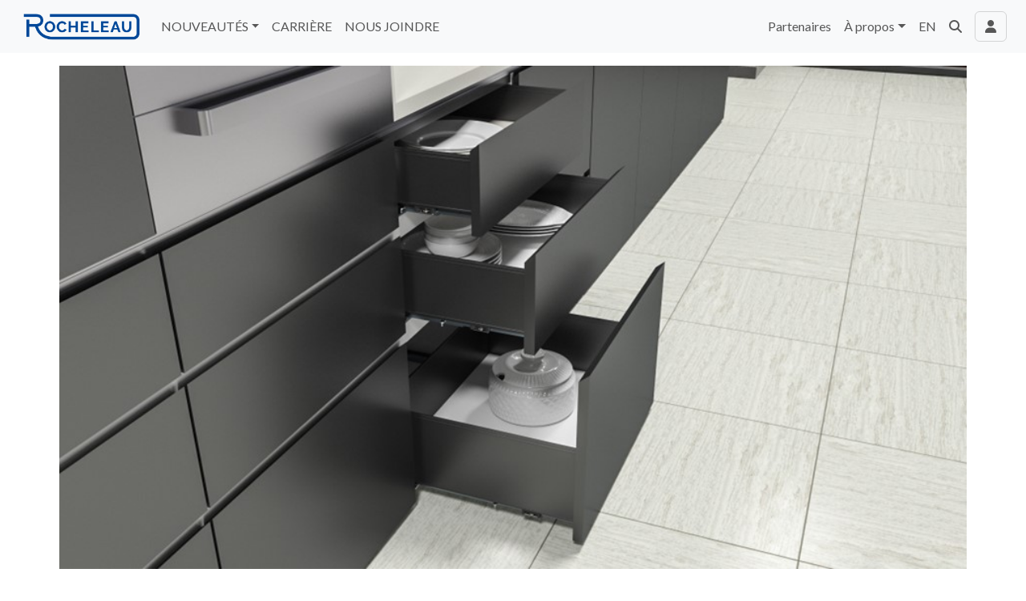

--- FILE ---
content_type: text/html; charset=utf-8
request_url: https://www.rocheleau.ca/fr/Page/Linea
body_size: 10144
content:


<!DOCTYPE html>
<html lang="fr-CA">

<head>
    <meta charset="utf-8" />
<meta name="viewport" content="width=device-width, initial-scale=1.0">
<meta http-equiv="X-UA-Compatible" content="IE=Edge" />

<meta property="og:locale" content="fr_FR" />
<meta property="og:type" content="article" />
<meta property="og:title" content="Les tiroirs Linea" />
<meta property="og:description" content="Le système de tiroirs à parois ultra-minces Linea de Rocheleau est le summum du design minimaliste et d’économie d’espace de rangement. Avec une épaisseur des côtés de seulement 1.2 mm, c’est le tiroir le plus mince offert sur le marché actuellement. Offert en 3 différentes hauteurs, il vient également en 2 couleurs, le blanc mat et l’anthracite, qui s’agencent parfaitement avec n’importe quel style de cuisine, salle de bain ou autre pièce." />
<meta property="og:url" content="https://www.rocheleau.ca/fr/Page/Linea" />
<meta property="og:site_name" content="Rocheleau" />
<meta property="og:image" content="https://www.rocheleau.ca/Public/img/uploaded/Linea_header.jpg" />

        <title>Les tiroirs Linea - Paul Rocheleau Inc.</title>


<link href="https://cdn.jsdelivr.net/gh/orestbida/cookieconsent@3.1.0/dist/cookieconsent.css" rel="stylesheet"/>

<link href="/Content/styles?v=a9C6w51nRDoeD2dXqprz_h8LWJZHIAaDfODNBApuiFE1" rel="stylesheet"/>


<link rel="preconnect" href="https://fonts.googleapis.com">
<link rel="preconnect" href="https://fonts.gstatic.com" crossorigin>
<link href="https://fonts.googleapis.com/css2?family=Lato:ital,wght@0,300;0,400;0,700;1,300;1,400;1,700&family=Montserrat:ital,wght@0,300;0,400;0,500;0,600;0,700;1,300;1,400;1,500;1,600;1,700&display=swap" rel="stylesheet">
<link rel="shortcut icon" type="image/x-icon" href="/favicon.ico" />

    <!-- Google Analytics -->
    <script type="text/plain" data-category="analytics">
        (function(i, s, o, g, r, a, m)
        {
            i['GoogleAnalyticsObject'] = r; i[r] = i[r] || function()
            {
                (i[r].q = i[r].q || []).push(arguments)
            }, i[r].l = 1 * new Date(); a = s.createElement(o),
            m = s.getElementsByTagName(o)[0]; a.async = 1; a.src = g; m.parentNode.insertBefore(a, m)
        })(window, document, 'script', '//www.google-analytics.com/analytics.js', 'ga');

        ga('create', 'UA-68268908-1', 'auto');
        ga('send', 'pageview');

    </script>
    <!-- End Google Analytics -->



    
    <link href="/Content/styles/Pages?v=sR8Z-n4krMcRXBLYlQFySYLxjMF4ZqFGwsVoFBAaXIs1" rel="stylesheet"/>

    <link href="/Content/css/base/tempus-dominus.min.css" rel="stylesheet"/>



    <script id="mcjs">!function(c,h,i,m,p){m=c.createElement(h),p=c.getElementsByTagName(h)[0],m.async=1,m.src=i,p.parentNode.insertBefore(m,p)}(document,"script","https://chimpstatic.com/mcjs-connected/js/users/6b09cae3580a98becff8eb258/8839b4d67417bae0d925dad8f.js");</script>
<!--Start of Tawk.to Script-->
<script type="text/javascript">
var Tawk_API=Tawk_API||{}, Tawk_LoadStart=new Date();
(function(){
var s1=document.createElement("script"),s0=document.getElementsByTagName("script")[0];
s1.async=true;
s1.src='https://embed.tawk.to/65c4cf420ff6374032cac2cb/1hm4cj7es';
s1.charset='UTF-8';
s1.setAttribute('crossorigin','*');
s0.parentNode.insertBefore(s1,s0);
})();
</script>
<!--End of Tawk.to Script-->
<!-- Google Tag Manager -->
<script>(function(w,d,s,l,i){w[l]=w[l]||[];w[l].push({'gtm.start':
new Date().getTime(),event:'gtm.js'});var f=d.getElementsByTagName(s)[0],
j=d.createElement(s),dl=l!='dataLayer'?'&l='+l:'';j.async=true;j.src=
'https://www.googletagmanager.com/gtm.js?id='+i+dl;f.parentNode.insertBefore(j,f);
})(window,document,'script','dataLayer','GTM-WP5PLGX');</script>
<!-- End Google Tag Manager -->

    
</head>
<body class="">
    
    <!--[if lt IE 9]>
        <div class="container-fluid text-danger text-center bg-danger">
            <p class="browsehappy">Il semble que vous utilisez une <strong>version obsolète d 'Internet Explorer</strong>. Cela peut causer des problèmes avec certaines fonctionnalités du site. Si possible, nous vous conseillons de <a href="http://browsehappy.com/">mettre à jour votre navigateur</a> pour améliorer votre expérience de navigation.</p>
        </div>
    <![endif]-->







<header id="page_header">
    <nav class="navbar navbar-expand-lg bg-light">
        <div class="container-fluid flex-nowrap">
            <button class="navbar-toggler me-3" type="button" data-bs-toggle="offcanvas" data-bs-target="#navbarOffcanvasFullMenu" aria-controls="navbarOffcanvasFullMenu">
                <span class="navbar-toggler-icon"></span>
            </button>
            <a class="navbar-brand flex-shrink-0 me-auto d-inline-block" href="/fr"><img class="d-block mw-100" alt="Accueil" src="/Content/img/layout/rocheleau-logo.png" style="max-height:40px;" /></a>
            <div class="offcanvas offcanvas-start offcanvas-in-header ms-lg-3" tabindex="-1" id="navbarOffcanvasFullMenu">
                    <div class="offcanvas-header px-4">
        <h5 class="offcanvas-title">
            <img src="/Content/img/layout/rocheleau-logo.png" class="mw-100" style="max-height:40px;" alt="" />
        </h5>
        <button type="button" class="btn-close" data-bs-dismiss="offcanvas" aria-label="Close"></button>
    </div>

                <div class="offcanvas-body p-4 pt-0 p-lg-0">
                                            <hr class="d-lg-none">
                        <ul class="navbar-nav">
                                            <li class="nav-item dropdown " >
                    <a class="nav-link dropdown-toggle" href="#" role="button" data-bs-toggle="dropdown" data-bs-auto-close="outside" aria-expanded="false">NOUVEAUT&#201;S</a>
                    <ul class="dropdown-menu ">
    <li class="" >
        <a class="dropdown-item" href="/fr/Page/Hettich"  target=_self>Hettich par Rocheleau</a>
    </li>
    <li class="" >
        <a class="dropdown-item" href="/fr/Page/LOOP"  target=_self>LOOP</a>
    </li>
    <li class="" >
        <a class="dropdown-item" href="/fr/Page/PoubelleKombi2"  target=_self>Poubelle Kombi 2.0</a>
    </li>
    <li class="" >
        <a class="dropdown-item" href="/fr/Page/garderobe"  target=_self>Am&#233;nagement de garde-robe BV2.0</a>
    </li>
    <li class="" >
        <a class="dropdown-item" href="/fr/Page/DiviseurSignature"  target=_self>Diviseur Signature</a>
    </li>
    <li class="" >
        <a class="dropdown-item" href="/fr/Page/EclairageDEL"  target=_self>&#201;clairage au DEL</a>
    </li>

                    </ul>
                </li>
    <li class="nav-item " >
        <a class="nav-link" href="/fr/Page/VraimentVrai"  target=_self>CARRI&#200;RE</a>
    </li>
    <li class="nav-item " >
        <a class="nav-link" href="/fr/Page/Contact"  target=_self>NOUS JOINDRE</a>
    </li>

                        </ul>
                                            <hr class="d-lg-none">
                        <ul class="navbar-nav ms-lg-auto">
                                <li class="nav-item " >
        <a class="nav-link" href="/fr/Page/partenaires"  target=_self>Partenaires</a>
    </li>
                <li class="nav-item dropdown " >
                    <a class="nav-link dropdown-toggle" href="#" role="button" data-bs-toggle="dropdown" data-bs-auto-close="outside" aria-expanded="false">&#192; propos</a>
                    <ul class="dropdown-menu dropdown-menu-end">
    <li class="" >
        <a class="dropdown-item" href="/fr/Page/entreprise"  target=_self>Qui sommes-nous?</a>
    </li>
    <li class="" >
        <a class="dropdown-item" href="/fr/Page/mission"  target=_self>Mission, vision et valeurs</a>
    </li>
    <li class="" >
        <a class="dropdown-item" href="/fr/Page/Termes et conditions de ventes"  target=_self>Termes et conditions de ventes</a>
    </li>
    <li class="" >
        <a class="dropdown-item" href="/fr/Page/Garantie et responsabilit&#233;"  target=_self>Garantie et Responsabilit&#233;</a>
    </li>

                    </ul>
                </li>
    <li class="nav-item " >
        <a class="nav-link" href="/fr/Base/ChangeLanguage"  target=_self>EN</a>
    </li>

                        </ul>
                </div>
            </div>
            <ul class="navbar-nav flex-row align-items-center menu-icons ms-2 ms-lg-0">
                    <li class="nav-item dropdown">
                        <a class="nav-link dropdown-toggle search" href="#" role="button" data-bs-toggle="dropdown" data-bs-auto-close="outside" aria-expanded="false">
                            <i class="fas fa-search"></i>
                        </a>
                        <div class="dropdown-menu py-0 search">
							<div class="p-3">
								<div class="searchbox">
<form action="/fr/Catalog/Search" method="get">        <div class="input-group mw-100">
<select class="form-select" id="cat" name="cat"><option value="">Tout le site</option>
<option value="V$fn79u¿k©">Mat&#233;riaux</option>
<option value="V$fn79u½¤5">Produits du quotidien</option>
<option value="V$fn79u´u¼">Quincaillerie d&#233;corative</option>
<option value="V$fn79u¯5£">Quincaillerie fonctionnelle</option>
</select>            <input type="text" class="searchbox-input form-control" name="q" placeholder="Je recherche..." />
            <button class="btn btn-secondary">
                <i class="fas fa-search"></i>
                <span class="visually-hidden">Rechercher</span>
            </button>
        </div>
</form></div>
							</div>
                        </div>
                    </li>
                                <li class="nav-item">
                    <button class="navbar-toggler d-lg-inline-block ms-2" type="button" data-bs-toggle="offcanvas" data-bs-target="#navbarOffcanvasRightMenu" aria-controls="navbarOffcanvasRightMenu">
                        <span class="fas fa-user"></span>
                    </button>
                </li>
            </ul>
        </div>
    </nav>
</header>

<nav class="navbar bg-light p-0">
    <div class="container-fluid">
        <div class="offcanvas offcanvas-end offcanvas-in-header" tabindex="-1" id="navbarOffcanvasRightMenu">
            <div class="offcanvas-header px-4">
                <h5 class="offcanvas-title" style="color:var(--bs-navbar-color);">
                    <span class="fas fa-user me-3"></span>Connexion
                </h5>
                <button type="button" class="btn-close" data-bs-dismiss="offcanvas" aria-label="Close"></button>
            </div>
            <div class="offcanvas-body p-4 pt-0">
                <hr>
<form action="/fr/Account/Login?ReturnUrl=%2Ffr%2FPage%2FLinea" class="header-login-form mt-3" method="post"><input name="__RequestVerificationToken" type="hidden" value="juAxclAv4Idi7-CKmDinImvI_nF7YKqjIyyqN7kxdZR0ivvwuM8ir6HqIhmGoG-RPL5SZBW5vFMCgG0ZUCvnpM9fx_n0Fu7oKPIT0w-kSX01" />        <div class="mb-3">
            <label class="form-label" for="LoginEmail">
                Courriel
            </label>
            <input id="LoginEmail" type="text" name="Email" class="form-control" />
        </div>
        <div class="mb-3">
            <label class="form-label" for="LoginPassword">Mot de passe</label>
            <input id="LoginPassword" type="password" name="Password" class="form-control" />
            <i toggle="#LoginPassword" class="fas fa-eye field-icon toggle-password"></i>
        </div>
        <div class="mb-3">
            <a href="/fr/Account/ForgotPassword">Mot de passe oubli&#233; ?</a>
        </div>
        <div class="mb-3">
            <div class="form-check">
                <input name="RememberMe" type="checkbox" value="true" class="form-check-input" id="LoginPopupRememberMe">
                <input name="RememberMe" type="hidden" value="false">
                <label class="form-check-label" for="LoginPopupRememberMe">
                    M&#233;moriser mes identifiants
                </label>
            </div>
        </div>
        <button id="submitMenuLogin" class="btn btn-primary w-100" >
            Connexion
        </button>
</form>
            </div>
        </div>
    </div>
</nav>











    <div id="FullBody">


        <div class="">
            



    <div class="page-components">
        <div class="container-xxl"><div class="row">
            <div class="component component-htmlcontent col-lg-12">
                
<div class="webpage-content">
<div class="container" style="padding: 0.5em;">
<div class="row"><img src="/Public/img/uploaded/Linea_header.jpg" alt="Linea Drawer" width="100%" style="padding: 0.5em;" />
<div class="col" style="justify-content: center;">
<p></p>
</div>
</div>
<div class="row" style="justify-content: center;">
<div class="col"><img style="float: left; padding-right: 0.5em;" src="/Public/img/uploaded/Linea_topView.jpg" alt="linea top view" width="22%" caption="false" /> <img style="float: right; padding-left: 0.5em;" src="/Public/img/uploaded/Linea_SideView.jpg" alt="Linea side view" width="22%" caption="false" />
<p style="text-align: left;">Le syst&egrave;me de tiroirs &agrave; parois ultra-minces Linea de Rocheleau est le summum du design minimaliste et d&rsquo;&eacute;conomie d&rsquo;espace de rangement. Avec une &eacute;paisseur des c&ocirc;t&eacute;s de seulement 1.2 mm, c&rsquo;est le tiroir le plus mince offert sur le march&eacute; actuellement. Offert en 3 diff&eacute;rentes hauteurs, il vient &eacute;galement en 2 couleurs, le blanc mat et l&rsquo;anthracite, qui s&rsquo;agencent parfaitement avec n&rsquo;importe quel style de cuisine, salle de bain ou autre pi&egrave;ce.</p>
<p>Le tiroir Linea se combine avec les coulisses S32 &agrave; amortisseurs int&eacute;gr&eacute;s ou ouverture par pression de Rocheleau pour en faire un tiroir de qualit&eacute; alliant robustesse et douceur de mouvement. Ses r&eacute;glages en 3 dimensions assurent quant &agrave; eux un positionnement pr&eacute;cis des fa&ccedil;ades. L&rsquo;ajout du profil&eacute; arri&egrave;re d'aluminium (optionnel) lui conf&egrave;rera un look encore plus uni et &eacute;l&eacute;gant.</p>
</div>
<p></p>
</div>
<div class="row" style="justify-content: center;">
<div class="col">
<h3>Quatre hauteurs disponibles</h3>
<p></p>
<table style="width: 100%; text-align: center;">
<tbody>
<tr>
<td style="text-align: center; padding: 1px;"><a href="/fr/Catalog?attid=V%E2%80%A271%C2%BC%C2%BC1o%C2%A4%C2%B5&amp;f=U%C2%A4%C2%A42.%C2%AFn%E2%80%A6%E2%80%A0h"><img src="/Public/img/uploaded/Linea_89.jpg" alt="Linea89mm" width="60%" caption="false" /></a></td>
<td style="text-align: center; padding: 1px;"><a href="/fr/Catalog?attid=V%E2%80%A271%C2%BC%C2%BC1o%C2%A4%C2%B5&amp;f=V%C2%A3%24-%C2%BC2.ncg"><img src="/Public/img/uploaded/Linea_127.jpg" alt="Linea127mm" width="30%" caption="false" /></a></td>
</tr>
<tr>
<td style="text-align: center; padding: 1px;"><strong>89 mm</strong></td>
<td style="text-align: center; padding: 1px;"><strong>127 mm</strong></td>
</tr>
<tr>
<td style="text-align: center; padding: 1px;"><a href="/fr/Catalog?attid=V%E2%80%A271%C2%BC%C2%BC1o%C2%A4%C2%B5&amp;f=V%C2%A3%24-%C2%BC2%2F%7B5%C2%A9"><img src="/Public/img/uploaded/Linea_157.jpg" alt="Linea157mm" width="60%" caption="false" /></a></td>
<td style="text-align: center; padding: 1px;"><a href="/fr/Catalog?attid=V%E2%80%A271%C2%BC%C2%BC1o%C2%A4%C2%B5&amp;f=V%E2%80%A2%E2%84%A2%C2%AC1%C2%A1pi%C2%B13&amp;page=1"><img src="/Public/img/uploaded/Linea_194.jpg" alt="Linea194mm" width="30%" caption="false" /></a></td>
</tr>
<tr>
<td style="text-align: center; padding: 1px;"><strong>157 mm</strong></td>
<td style="text-align: center; padding: 1px;"><strong>194 mm</strong></td>
</tr>
</tbody>
</table>
</div>
</div>
<div class="row" style="justify-content: center;">
<div class="col">
<h3>Des caract&eacute;ristiques avantageuses</h3>
<p></p>
<table style="width: 100%;">
<tbody>
<tr>
<td style="text-align: center; padding: 1px;"><img src="/Public/img/uploaded/Linea_attFacade.jpg" alt="Lineaattach" width="43%" caption="false" /></td>
<td style="text-align: center; padding: 1px;"><img src="/Public/img/uploaded/Linea_Reglage.jpg" alt="LineaRegle" width="45%" caption="false" /></td>
</tr>
<tr>
<td style="text-align: center; padding: 1px;"><strong>Montage rapide gr&acirc;ce aux attaches de fa&ccedil;ades int&eacute;gr&eacute;s aux c&ocirc;t&eacute;s de tiroir</strong></td>
<td style="text-align: center; padding: 1px;"><strong>R&eacute;glage tridimensionnel : largeur, hauteur et profondeur</strong></td>
</tr>
<tr>
<td style="text-align: center; padding: 1px;"><img src="/Public/img/uploaded/Linea_Space.jpg" alt="LineaOptimal" width="43%" caption="false" /></td>
<td style="text-align: center; padding: 1px;"><img src="/Public/img/uploaded/Linea_Face90.jpg" alt="Lineaface" width="45%" caption="false" /></td>
</tr>
<tr>
<td style="text-align: center; padding: 1px;"><strong>Utilisation optimale de l&rsquo;espace disponible</strong></td>
<td style="text-align: center; padding: 1px;"><strong>Faces int&eacute;rieures &agrave; 90 degr&eacute;s</strong></td>
</tr>
</tbody>
</table>
</div>
</div>
<div class="row" style="justify-content: center;">
<h3>Vid&eacute;o de montage</h3>
<p style="text-align: center;"><iframe width="560" height="314" src="//www.youtube.com/embed/QSquSYy1-RQ" allowfullscreen="allowfullscreen"></iframe></p>
</div>
<div class="row" style="justify-content: center;">
<p></p>
<p style="text-align: center;"><a href="/fr/Catalog?attid=V&bull;71&frac14;&frac14;1o&curren;&micro;" class="btn btn-primary btn-lg">Acc&eacute;der aux fiches produits</a></p>
</div>
<p style="text-align: center;"><a href="https://rocheleau.us17.list-manage.com/subscribe?u=6b09cae3580a98becff8eb258&amp;id=7637e14d17"> <img src="/Public/image/\Blogues\ConceptFloat\inscription infolettre.png" alt="infolettre" width="100%" /> </a></p>
</div>
</div>
            </div>
        </div></div>
    </div>




        </div>
    </div>




<footer>
    <section class="info">
        <div class="container-xxl">
            <div class="row" id="footer-accordion">
                                    <div class="col-lg-3">

                        <h2 id="sitemapAcc" class="collapsed" data-bs-toggle="collapse" data-bs-target="#footer-collapse-2">Plan du site</h2>

                        <div class="collapse" id="footer-collapse-2" data-bs-parent="#footer-accordion">
                            <nav class="sitenav collapse-content">
									<a href="/fr/" class=""  target=_self >Accueil</a>
									<a href="/fr/Page/entreprise" class=""  target=_self >&#192; propos</a>
									<a href="/fr/Page/partenaires" class=""  target=_self >Partenaires</a>
									<a href="/fr/Catalog/Index/Categories-de-produit" class=""  target=_self >Produits</a>
									<a href="/fr/Catalog/Index/Nouveautes" class=""  target=_self >Nouveaut&#233;s</a>
									<a href="/fr/News" class=""  target=_self >Nouvelles</a>
									<a href="/fr/Page/Contact" class=""  target=_self >Nous joindre</a>
									<a href="/fr/Base/ChangeLanguage" class=""  target=_self >English</a>
									<a href="#" class="cc-show-modal"  target=_self >Fichiers t&#233;moins</a>
                            </nav>
                        </div>
                    </div>
                                    <div class="col-lg-3">

                        <h2 id="contactAcc" class="collapsed" data-bs-toggle="collapse" data-bs-target="#footer-collapse-3">Contactez-nous</h2>

                        <div class="collapse" id="footer-collapse-3" data-bs-parent="#footer-accordion">
                            <div class="collapse-content">

                                <div>
                                    <a class="fw-bold" href="tel:+"></a>
                                </div>

                                <div>
                                    <a href="mailto:info@rocheleau.ca">info@rocheleau.ca</a>
                                </div>

                                    <hr />
                                <div>
                                    <address class="mb-0">
                                        Paul Rocheleau Inc.<br />
                                        760, boul. Pierre-Roux Est<br />
                                        Victoriaville G6T 1S6
                                    </address>
                                </div>
                            </div>
                        </div>
                    </div>
                                    <div class="col-lg-3">
                                                    <h2 id="socialsAcc" class="collapsed " data-bs-toggle="collapse" data-bs-target="#footer-collapse-5">Suivez-nous sur</h2>
                            <div class="collapse" id="footer-collapse-5" data-bs-parent="#footer-accordion">
                                <div class="collapse-content">
                                    <ul class="list-inline">
                                            <li class="list-inline-item">
                                                <a href="https://www.instagram.com/rocheleau_inc/" class="social-link-instagram" data-bs-toggle="tooltip" data-bs-placement="top" title="Instagram"  target="_blank">
                                                    <i class="fab fa-2x fa-square-instagram"></i>
                                                </a>
                                            </li>
                                            <li class="list-inline-item">
                                                <a href="https://www.facebook.com/Rocheleauinc/" class="social-link-facebook" data-bs-toggle="tooltip" data-bs-placement="top" title="Facebook"  target="_blank">
                                                    <i class="fab fa-2x fa-facebook-square"></i>
                                                </a>
                                            </li>
                                            <li class="list-inline-item">
                                                <a href="https://www.linkedin.com/company/paul-rocheleau-inc?trk=top_nav_home" class="social-link-linkedin" data-bs-toggle="tooltip" data-bs-placement="top" title="LinkedIn"  target="_blank">
                                                    <i class="fab fa-2x fa-linkedin"></i>
                                                </a>
                                            </li>
                                            <li class="list-inline-item">
                                                <a href="https://www.youtube.com/channel/UC9VHAZUAyXGpx-B8VlM7OPw" class="social-link-youtube" data-bs-toggle="tooltip" data-bs-placement="top" title="YouTube"  target="_blank">
                                                    <i class="fab fa-2x fa-youtube-square"></i>
                                                </a>
                                            </li>
                                            <li class="list-inline-item">
                                                <a href="https://www.pinterest.com/rocheleauinc/" class="social-link-pinterest" data-bs-toggle="tooltip" data-bs-placement="top" title="Pinterest"  target="_blank">
                                                    <i class="fab fa-2x fa-pinterest-square"></i>
                                                </a>
                                            </li>
                                    </ul>
                                </div>
                            </div>
                    </div>
            </div>
        </div>
    </section>
    <section class="legal py-3 py-md-2">
        <div class="container-xxl d-flex flex-column flex-md-row justify-content-between gap-2">
            <div>
                Copyright 2026 - Paul Rocheleau Inc.
            </div>
            <div>
                <a href="https://fidelioerp.com/fr-ca">
                    <img src="/Content/img/layout/Fidelio_logo.png" class="logo-inverse" />
                </a>
            </div>
        </div>
    </section>
</footer>

    <script src="/bundles/jquery?v=Fqtyc9cNDQ1KEQigb8dtwimaIrdHC6Jijn2PFZhWPHs1"></script>

    <script src="/bundles/underscore?v=OeA5xZdN4bU_zgqIdJNvYBIeo1N0TwKxhKQkOaUVO7I1"></script>

    <script src="/bundles/popper?v=wGVAhDD-fr4pYGWlHDQVclEqtqK-4YtfU9U4KVvARjg1"></script>

    <script src="/bundles/bootstrap?v=CdfbRJfmr-dR9w4HoinoMndwcOCv_jz0jcO25gMPxDU1"></script>

    <script src="/bundles/stringformat?v=Fz1Oc_-DMhx4ZNOfllAPcoedAEeZTaQ9yiDVwhtAls41"></script>

    <script src="/bundles/typeahead?v=R5rlLaHOvhg2fKDJ2Yhz4bsEBsGqXgk3BS_ZAX1SQrk1"></script>

    <script src="/bundles/searchbox?v=ymAYt0jwbGDgx642JU8y9prrWnFurATIkPbzCKpYzZk1"></script>


    <script type="text/javascript">
        var SITE_CULTURE = "fr-CA";
		var SITE_ROOT = "/";
		var LIEN_FORMULAIRE_AMELIORATION = "https://commsoft.ca";
		sffjs.setCulture(SITE_CULTURE);

		function supportsES9()
		{
			try
			{
				return Function('return typeof Promise.prototype.finally === "function"')() &&
					Function('return typeof Object.assign({}, {a:1}) === "object"')();
			}
			catch(e)
			{
				return false;
			}
		}

		if(!supportsES9() && sessionStorage.getItem("isBrowserTooOldCookieConsent") !== "true")
		{
			let alertMessage = document.createElement("div");
			alertMessage.style = "padding: 5px; border: 2px solid black;"
			alertMessage.innerText = "Votre navigateur web est trop ancien pour gérer correctement les fonctionnalités de ce site. Par conséquent, certaines fonctionnalités, y compris la gestion du consentement aux cookies, seront désactivées pour votre session. Veuillez mettre à jour votre navigateur pour une expérience optimale.";
			document.getElementById("FullBody").prepend(alertMessage);
			sessionStorage.setItem("isBrowserTooOldCookieConsent", "true");
		}

        SearchboxInit(
        {
            remoteUrl: "/fr/Catalog/QuickSearch",
            suggestionUrlTemplate: _.template("/fr/Catalog/Details/<%= id %>")
        });

        const usesGoogleAnalytics = true;
        function recaptchaCallbackMenuLogin()
        {
            $('#submitMenuLogin').removeAttr('disabled');
		}

		$(document).ready(function() 
		{
			const myDropdown = document.getElementById('user-cart-ajax-parent');
			if(myDropdown)
			{
				myDropdown.addEventListener('show.bs.dropdown', event =>
				{
					fetch('/fr/Catalog/_UserCarts')
						.then(response => response.text())
						.then(html =>
						{
							document.getElementById('user-cart-ajax').innerHTML = html;
						})
						.catch(error => console.error('_UserCarts: ', error));
				});
			}
		});
    </script>

        <script>
			$(document).ready(function()
			{
				var AntiForgeryToken = '<input name="__RequestVerificationToken" type="hidden" value="9TbOAqbSI4Vw2Fj6-OXxqdShWhMm2jN-CqUhR5a5DAk8HDReaUKnKeIuH19V4rRetSAzaEC7b34RlhaZc6YxTqhiXqBpKjdkcIOy3bUlIZI1" />';
				$('.header-login-form').children('input[name="__RequestVerificationToken"]').replaceWith(AntiForgeryToken);
			});
        </script>


    <script src="/bundles/scripts?v=22_kwCjt7x6gddXzLNd-Q91jg-rQNtAp0DrlPQH3bYM1"></script>

        <script>
            const ccPagePolitique = "Termes et conditions de ventes";
            const ccPageTermes = "Termes et conditions de ventes";
        </script>
<script src="/bundles/cookieconsent?v=Qt0lP591H4H3iSO4RAwiMWyGS06P5VzNq0aow1AcwnQ1"></script>
    <script src='https://www.google.com/recaptcha/api.js?hl=fr-CA'></script>
    
    <script src="/bundles/jqueryval?v=OCEdzAlqqiWUZfnWQyxOUQI3FvajkqE6KU1IuB4fmiA1"></script>

    <script src="/Scripts/moment-with-locales.js"></script>

    <script src="/bundles/tempus-dominus?v=mrTswKR6wQEPrGbEVnJuIF5BV4GehOYwYJ_80lP4xEk1"></script>





    
</body>
</html>


--- FILE ---
content_type: text/css; charset=utf-8
request_url: https://www.rocheleau.ca/Content/styles/Pages?v=sR8Z-n4krMcRXBLYlQFySYLxjMF4ZqFGwsVoFBAaXIs1
body_size: 4767
content:
@charset "UTF-8";
@media(max-width:767.98px){#componentForm input,#componentForm select,#componentForm textarea,#componentForm .input-group:not(.socials-input){max-width:none}#componentForm .col-form-label{padding-top:0;padding-bottom:0;margin-bottom:.5rem}}form .editors textarea{max-width:none;min-height:10em}form textarea.form-control{max-width:none;min-height:10em}.document-tree .document{padding:1em;margin-bottom:2em}.document-tree .document a{text-decoration:none;color:inherit}.document-tree .document span.title+img{margin-top:1em}.two-level-document-tree .item .img-item,.two-level-document-tree .item .item-description{padding:0 .5em}.two-level-document-tree .item .img-item{max-height:100px;width:100px}.two-level-document-tree .item .item-description{margin-left:3em}.team-list .team-member .image>img{margin:0 auto}.team-list .team-member .fonction{font-weight:bold}.lbl_job_benefits{color:#6691c2;cursor:pointer}.job-list{padding-top:3rem;padding-bottom:3rem}.job-list hr{display:block;margin-top:1em;margin-bottom:2em;margin-left:auto;margin-right:auto;width:80px;background-color:#004899;color:#004899;height:4px;border-radius:3px}.job-list h4{font-weight:bolder;font-size:20px;margin-bottom:2em}.job-list .dot{height:10px;width:10px;background-color:#adb5bd;border-radius:50%;display:inline-block;margin-right:10px;margin-left:10px;vertical-align:middle;background-color:#004899}.job-list .card-button{box-shadow:0 10px 70px 0 rgba(206,212,218,.9);width:350px;font-size:22px;margin-bottom:30px;border-radius:1rem;border-color:#fff;color:unset;display:inline-block;text-align:center;padding:10px}.job-list .card-button a{font-size:26px;color:inherit;font-weight:bold;display:block;padding-top:10px;padding-bottom:10px}.job-list .card-button p{font-size:16px;font-weight:500}.job-list .card-submit{box-shadow:0 10px 70px 0 rgba(206,212,218,.9);border-radius:1rem;border-color:#fff;color:unset;padding:25px}.job-list .card-submit h4{margin-left:0;margin-bottom:.5em}@media(max-width:575.98px){.job-list .card-button{width:290px}}@media(min-width:576px) and (max-width:767.98px){.job-list .card-button{width:330px}}@media(max-width:767.98px){.job-list .card-button{text-align:left}.job-list .card-button a{padding-top:0;padding-bottom:20px;font-size:22px}.job-list hr+h4{text-align:center;margin-bottom:40px}.job-list .h4-spontan{text-align:center;margin-bottom:11px}}.view-job hr{display:block;margin-top:0;margin-bottom:2em;margin-left:auto;margin-right:auto;width:80px;background-color:#004899;color:#004899;height:4px;border-radius:3px}.view-job .card-info{box-shadow:0 10px 70px 0 rgba(206,212,218,.9);margin-bottom:80px;border-radius:1rem;border-color:#fff;color:unset;padding:20px}.view-job .card-info .col-md-3 strong::before{-moz-osx-font-smoothing:grayscale;-webkit-font-smoothing:antialiased;display:inline-block;font-style:normal;font-variant:normal;text-rendering:auto;line-height:1;font-family:"Font Awesome 5 Free";font-weight:900;content:"";height:1.5rem;width:1.5rem;text-align:center;line-height:1.5rem;font-size:.8rem;border-radius:50%;background-color:#004899;color:#fff;margin-right:1rem;padding-top:1px}.view-job h4{font-weight:bolder;text-align:center;font-size:20px;margin-bottom:30px}.view-job .h4-position-desc{text-align:left;font-weight:unset;text-decoration:underline}.view-job .card-pos-options{box-shadow:0 10px 70px 0 rgba(206,212,218,.9);border-radius:1rem;width:49%;padding:20px}.view-job .card-pos-options:first-child{margin-right:2%}.view-job .nav-tabs{border-bottom:0;margin-bottom:20px}.view-job .nav-tabs a,.view-job .nav-tabs .active>a,.view-job .nav-tabs .active>a:focus{border:0!important}.view-job .nav-tabs a:hover{border:0;background-color:transparent}.view-job .tab-content{margin-bottom:50px}.view-job .tab-pane{box-shadow:0 10px 70px 0 rgba(206,212,218,.9);border-radius:1rem;border-color:#fff}.view-job div.tab-content+div.row{margin-bottom:50px}.view-job .job-image-header{position:relative;text-align:center;color:#fff}.view-job .job-image-header img{width:100%}.view-job .job-image-header .centered{position:absolute;top:50%;left:50%;transform:translate(-50%,-50%)}.view-job .job-image-header .centered .btn{padding-top:1em 4em;--bs-btn-color:#fff;--bs-btn-bg:#002b5c;--bs-btn-border-color:#002b5c;--bs-btn-hover-color:#fff;--bs-btn-hover-bg:#00254e;--bs-btn-hover-border-color:#00224a;--bs-btn-focus-shadow-rgb:38,75,116;--bs-btn-active-color:#fff;--bs-btn-active-bg:#00224a;--bs-btn-active-border-color:#002045;--bs-btn-active-shadow:inset 0 3px 5px rgba(0,0,0,.125);--bs-btn-disabled-color:#fff;--bs-btn-disabled-bg:#002b5c;--bs-btn-disabled-border-color:#002b5c}.view-job .job-advantages{background-color:#e9ecef}.view-job .job-advantages img{width:74px;height:auto;background-color:#fff;box-shadow:0 5px 40px 0 rgba(173,181,189,.6);border-radius:50%;margin-bottom:15px}@media(max-width:399px){.view-job .job-image-header .centered h1{margin-bottom:5px;margin-top:5px;line-height:18px;font-size:18px}.view-job .job-image-header .centered .btn{font-size:14px;padding:4px 8px}.view-job .card-pos-options{width:100%}.view-job .card-pos-options:first-child{margin-bottom:20px;margin-right:0}}@media(min-width:400px) and (max-width:663px){.view-job .job-image-header .centered h1{margin-bottom:5px;margin-top:5px;line-height:22px;font-size:22px}.view-job .job-image-header .centered .btn{padding:8px 12px}}@media(min-width:664px) and (max-width:767.98px){.view-job .job-image-header .centered h1{line-height:32px;font-size:32px}}@media(max-width:767.98px){.view-job .card-info .col-md-3{display:flex}.view-job .card-info .col-md-3 span{margin-left:2.2em;margin-bottom:.5em}}@media(min-width:768px){.view-job .card-info .row:not(:last-child){margin-bottom:30px}}@media(min-width:992px){.view-job .job-advantages .text-center{display:flex}.view-job .job-advantages .text-center .col-md-3{flex:1}}@media(max-width:1199.98px){.view-job .card-info .col-md-3 strong{display:flex}}.sitemaplist .banner{height:400px;line-height:400px}.sitemaplist .banner h1{text-align:center;display:inline-block;vertical-align:middle;line-height:normal;width:100%;color:#fff}.sitemaplist .card{position:relative;display:flex;flex-direction:column;min-width:0;word-wrap:break-word;background-color:rgba(255,255,255,.8);background-clip:border-box;border:1px solid rgba(0,0,0,.1);border-radius:10px;box-shadow:0 0 30px -10px rgba(0,0,0,.5);padding:30px;margin:15px 0}.sitemaplist .sitemap{margin-bottom:0}.sitemaplist .sitemap,.sitemaplist .sitemap ul{padding-left:1rem}.sitemaplist .sitemap li{list-style:none}.sitemaplist .sitemap li:before{content:"➤";display:inline-block;vertical-align:middle;line-height:1em;height:20px;width:20px;border-radius:50%;display:inline-block;text-align:left;margin-right:10px;margin-left:-15px;font-weight:bolder}.sitemaplist .sitemap li li:before{content:"➥"}.sitemaplist .sitemap li li li:before{content:"➺"}.sitemaplist .sitemap li li li li:before{content:"➻"}@media(max-width:767.98px){.sitemaplist .card{padding:30px 0}}.team-list .tab-pane{padding:0;border:0}.team-list .card{background-color:#fff;background-clip:border-box;border:1px solid rgba(0,0,0,.125);border-radius:.25rem;height:100%}.team-list .card .card-img-top{width:100%;height:auto;border-top-left-radius:calc(.25rem - 1px);border-top-right-radius:calc(.25rem - 1px)}.team-list .card .rounded-circle{border-radius:50%}.team-list .card .card-body{flex:1 1 auto;padding:1.25rem}.team-list .card .card-title{margin-bottom:.75rem}.page-components>.container-fluid,.page-components>.container-fluid>.row{--bs-gutter-x:0}.page-components .component{overflow:hidden;margin-bottom:1.5rem}.page-components .component.col-lg-1 .ratio2{height:56.25vw}@media(min-width:992px){.page-components .component.col-lg-1 .ratio2{height:4.6875vw}}.page-components .component.col-lg-2 .ratio2{height:56.25vw}@media(min-width:992px){.page-components .component.col-lg-2 .ratio2{height:9.375vw}}.page-components .component.col-lg-3 .ratio2{height:56.25vw}@media(min-width:992px){.page-components .component.col-lg-3 .ratio2{height:14.0625vw}}.page-components .component.col-lg-4 .ratio2{height:56.25vw}@media(min-width:992px){.page-components .component.col-lg-4 .ratio2{height:18.75vw}}.page-components .component.col-lg-5 .ratio2{height:56.25vw}@media(min-width:992px){.page-components .component.col-lg-5 .ratio2{height:23.4375vw}}.page-components .component.col-lg-6 .ratio2{height:56.25vw}@media(min-width:992px){.page-components .component.col-lg-6 .ratio2{height:28.125vw}}.page-components .component.col-lg-7 .ratio2{height:56.25vw}@media(min-width:992px){.page-components .component.col-lg-7 .ratio2{height:32.8125vw}}.page-components .component.col-lg-8 .ratio2{height:56.25vw}@media(min-width:992px){.page-components .component.col-lg-8 .ratio2{height:37.5vw}}.page-components .component.col-lg-9 .ratio2{height:56.25vw}@media(min-width:992px){.page-components .component.col-lg-9 .ratio2{height:42.1875vw}}.page-components .component.col-lg-10 .ratio2{height:56.25vw}@media(min-width:992px){.page-components .component.col-lg-10 .ratio2{height:46.875vw}}.page-components .component.col-lg-11 .ratio2{height:56.25vw}@media(min-width:992px){.page-components .component.col-lg-11 .ratio2{height:51.5625vw}}.page-components .component.col-lg-12 .ratio2{height:56.25vw}@media(min-width:992px){.page-components .component.col-lg-12 .ratio2{height:56.25vw}}.page-components .component.ratio-4-3.col-lg-1 .ratio2{height:75vw}@media(min-width:992px){.page-components .component.ratio-4-3.col-lg-1 .ratio2{height:6.25vw}}.page-components .component.ratio-4-3.col-lg-2 .ratio2{height:75vw}@media(min-width:992px){.page-components .component.ratio-4-3.col-lg-2 .ratio2{height:12.5vw}}.page-components .component.ratio-4-3.col-lg-3 .ratio2{height:75vw}@media(min-width:992px){.page-components .component.ratio-4-3.col-lg-3 .ratio2{height:18.75vw}}.page-components .component.ratio-4-3.col-lg-4 .ratio2{height:75vw}@media(min-width:992px){.page-components .component.ratio-4-3.col-lg-4 .ratio2{height:25vw}}.page-components .component.ratio-4-3.col-lg-5 .ratio2{height:75vw}@media(min-width:992px){.page-components .component.ratio-4-3.col-lg-5 .ratio2{height:31.25vw}}.page-components .component.ratio-4-3.col-lg-6 .ratio2{height:75vw}@media(min-width:992px){.page-components .component.ratio-4-3.col-lg-6 .ratio2{height:37.5vw}}.page-components .component.ratio-4-3.col-lg-7 .ratio2{height:75vw}@media(min-width:992px){.page-components .component.ratio-4-3.col-lg-7 .ratio2{height:43.75vw}}.page-components .component.ratio-4-3.col-lg-8 .ratio2{height:75vw}@media(min-width:992px){.page-components .component.ratio-4-3.col-lg-8 .ratio2{height:50vw}}.page-components .component.ratio-4-3.col-lg-9 .ratio2{height:75vw}@media(min-width:992px){.page-components .component.ratio-4-3.col-lg-9 .ratio2{height:56.25vw}}.page-components .component.ratio-4-3.col-lg-10 .ratio2{height:75vw}@media(min-width:992px){.page-components .component.ratio-4-3.col-lg-10 .ratio2{height:62.5vw}}.page-components .component.ratio-4-3.col-lg-11 .ratio2{height:75vw}@media(min-width:992px){.page-components .component.ratio-4-3.col-lg-11 .ratio2{height:68.75vw}}.page-components .component.ratio-4-3.col-lg-12 .ratio2{height:75vw}@media(min-width:992px){.page-components .component.ratio-4-3.col-lg-12 .ratio2{height:75vw}}.page-components .component.ratio-1-1.col-lg-1 .ratio2{height:100vw}@media(min-width:992px){.page-components .component.ratio-1-1.col-lg-1 .ratio2{height:8.3333333333vw}}.page-components .component.ratio-1-1.col-lg-2 .ratio2{height:100vw}@media(min-width:992px){.page-components .component.ratio-1-1.col-lg-2 .ratio2{height:16.6666666667vw}}.page-components .component.ratio-1-1.col-lg-3 .ratio2{height:100vw}@media(min-width:992px){.page-components .component.ratio-1-1.col-lg-3 .ratio2{height:25vw}}.page-components .component.ratio-1-1.col-lg-4 .ratio2{height:100vw}@media(min-width:992px){.page-components .component.ratio-1-1.col-lg-4 .ratio2{height:33.3333333333vw}}.page-components .component.ratio-1-1.col-lg-5 .ratio2{height:100vw}@media(min-width:992px){.page-components .component.ratio-1-1.col-lg-5 .ratio2{height:41.6666666667vw}}.page-components .component.ratio-1-1.col-lg-6 .ratio2{height:100vw}@media(min-width:992px){.page-components .component.ratio-1-1.col-lg-6 .ratio2{height:50vw}}.page-components .component.ratio-1-1.col-lg-7 .ratio2{height:100vw}@media(min-width:992px){.page-components .component.ratio-1-1.col-lg-7 .ratio2{height:58.3333333333vw}}.page-components .component.ratio-1-1.col-lg-8 .ratio2{height:100vw}@media(min-width:992px){.page-components .component.ratio-1-1.col-lg-8 .ratio2{height:66.6666666667vw}}.page-components .component.ratio-1-1.col-lg-9 .ratio2{height:100vw}@media(min-width:992px){.page-components .component.ratio-1-1.col-lg-9 .ratio2{height:75vw}}.page-components .component.ratio-1-1.col-lg-10 .ratio2{height:100vw}@media(min-width:992px){.page-components .component.ratio-1-1.col-lg-10 .ratio2{height:83.3333333333vw}}.page-components .component.ratio-1-1.col-lg-11 .ratio2{height:100vw}@media(min-width:992px){.page-components .component.ratio-1-1.col-lg-11 .ratio2{height:91.6666666667vw}}.page-components .component.ratio-1-1.col-lg-12 .ratio2{height:100vw}@media(min-width:992px){.page-components .component.ratio-1-1.col-lg-12 .ratio2{height:100vw}}.page-components .component-video video{width:100%}.page-components .component-youtubevideo .ratio2{position:relative}.page-components .component-youtubevideo .ratio2 iframe{position:absolute;top:0;left:0;width:100%;height:100%}.page-components .component-loginform .input-group-login{padding:6px 12px}.page-components .component-newsfeed .gallery{margin-top:1.5rem}.page-components .component-newsfeed .gallery-cell{position:relative;background-color:#f8f9fa;background-clip:border-box;width:100%;margin-left:.75rem;margin-right:.75rem;height:initial!important;border:var(--bs-border-width) solid var(--bs-border-color-translucent);border-radius:.375rem}.page-components .component-newsfeed .image-feed{padding-top:56.25%;position:relative;background-size:cover}.page-components .component-newsfeed .news-card{display:flex;width:100%;flex-direction:column;height:100%}.page-components .component-newsfeed .news-post-detail{padding:2rem 2rem 4rem 2rem;height:100%;position:relative}.page-components .component-newsfeed .news-post-detail .news-post-meta2{position:absolute;left:2rem;bottom:2rem}.page-components .component-newsfeed .news-post-link a{--bs-link-color-rgb:0,0,0}.page-components .component-newsfeed .news-post-link a:hover{--bs-link-color-rgb:0,72,153}.page-components .component-newsfeed .news-post-link a{font-weight:bold;font-size:18px}.page-components .component-newsfeed .news-post-link a:hover{text-decoration:none}.page-components .component-newsfeed .news-post-preview p.lead{font-size:1rem}.page-components .component-newsfeed .card .img-fluid{width:100%;height:100%;object-fit:cover}@media(max-width:767.98px){.page-components .component-newsfeed .card{max-width:500px}.page-components .component-newsfeed .card .img-fluid{border-top-left-radius:var(--bs-border-radius);border-top-right-radius:var(--bs-border-radius)}}@media(min-width:768px){.page-components .component-newsfeed .card{max-width:none}.page-components .component-newsfeed .card .img-fluid{border-bottom-left-radius:var(--bs-border-radius);border-top-left-radius:var(--bs-border-radius)}}@media(min-width:576px){.page-components .component-newsfeed .gallery-cell{width:calc(50% - 1.5rem)}}@media(max-width:1199.98px){.page-components .component-newsfeed .gallery:after{content:"flickity";display:none}.page-components .component-newsfeed .gallery-cell{display:flex;align-items:stretch;min-height:100%}}@media(min-width:1200px){.page-components .component-newsfeed .gallery:after{content:"";display:none}.page-components .component-newsfeed .gallery{display:grid;grid-template-columns:repeat(3,1fr);gap:1.5rem}.page-components .component-newsfeed .flickity-prev-next-button.previous{display:none}.page-components .component-newsfeed .flickity-prev-next-button.next{display:none}.page-components .component-newsfeed .flickity-page-dots{display:none}.page-components .component-newsfeed .gallery-cell{width:initial;margin-left:0;margin-right:0;left:initial!important}}.page-components .component-productcategories .categories-list .item{margin-bottom:30px;background-color:#f8f9fa;border:solid 1px #ced4da;padding:8px}.page-components .component-productcategories .categories-list .item .code{font-weight:bold;margin-top:.5em}.page-components .component-productcategories .categories-list .item .price{font-size:1.75rem;color:#004899;line-height:1.2;margin-bottom:1.25rem;font-weight:600}.page-components .component-productcategories .categories-list .item label:after{content:""}.page-components .component-productcategories .categories-list .item input.qte{width:5em}.page-components .component-productcategories .categories-list .item form table{width:100%}.page-components .component-productcategories .categories-list .desc{font-weight:bold;height:3.75em;overflow:hidden;line-height:1.25;margin-top:.5em}.page-components .component-productcategories .categories-list .item-square{position:relative;padding-top:150%;margin-bottom:30px}.page-components .component-productcategories .categories-list .item-square>.item{position:absolute;top:0;left:0;width:100%;height:100%}.page-components .component-productcategories .categories-list .item{text-align:center;margin-bottom:0;margin-top:1.5rem;border:var(--bs-border-width) solid var(--bs-border-color-translucent);border-radius:.375rem}@media(max-width:767.98px){.page-components .component-productcategories .categories-list .item .desc{height:3.75em;line-height:1.25;overflow:hidden}.page-components .component-productcategories .categories-list .item .code{height:2.5em;line-height:1.25;overflow:hidden;margin-top:0}.page-components .component-productcategories .categories-list .item .infossupp{white-space:nowrap;overflow:hidden;text-overflow:ellipsis}}@media(max-width:767.98px){.page-components .component-newslettersubcribeform input[type=email],.page-components .component-newslettersubcribeform button{display:block;width:100%;max-width:none}}@media(min-width:768px){.page-components .component-newslettersubcribeform input[type=email]{width:500px;max-width:none}}.page-components .component-newslettersubcribeform .newsletter-subscribe-container{text-align:center;background-color:#f8f9fa;padding:40px!important;transition:opacity .3s ease-in-out;opacity:1}.page-components .component-newslettersubcribeform .newsletter-subscribe-container.fadeout{opacity:0}@media(max-width:767.98px){.page-components .component-candidatureform input[type=email],.page-components .component-candidatureform button{display:block;width:100%;max-width:none}}@media(min-width:768px){.page-components .component-candidatureform input[type=email]{width:500px;max-width:none}}.page-components .component-candidatureform .candidature-form-container{text-align:center;background-color:#f8f9fa;padding:40px!important;transition:opacity .3s ease-in-out;opacity:1}.page-components .component-candidatureform .candidature-form-container .col-md-6,.page-components .component-candidatureform .candidature-form-container .col-md-12{text-align:left}.page-components .component-candidatureform .candidature-form-container.fadeout{opacity:0}.page-components .component-products .products-container{background-color:#f8f9fa;padding-top:calc(var(--bs-gutter-x)*.5);padding-bottom:calc(var(--bs-gutter-x)*.5)}.page-components .component-products .products-container .product{text-align:center;margin-top:1rem}.page-components .component-products .products-container .product .image-square .image img{width:100%}.page-components .component-products .products-container .product .image-square{background-color:#000}.page-components .component-products .products-container .product .image{border:var(--bs-border-width) solid var(--bs-border-color-translucent);background-color:#fff}.page-components .component-products .products-container .product a{text-decoration:none}.page-components .component-products .products-container .product a:hover .image{opacity:.7}.page-components .component-products .products-container .product .desc{margin-top:8px;line-height:1.25;max-height:3.75em;overflow:hidden}@media(min-width:992px){.page-components .component-products .products-container .product .desc{font-size:12px}}@media(min-width:1200px){.page-components .component-products .products-container .product .desc{font-size:16px}}@media(max-width:767.98px){.page-components .component-products .ratio2{height:auto!important}}.page-components .component-carousel .gallery-cell{margin-right:10px}@media(min-width:768px){.page-components .component-carousel .testimonial-all-at-once>div{width:calc((100% - 3rem)/3);min-width:300px}}.page-components .flickity-page-dots{position:static}.page-components .flickity-page-dots .dot{background:#6691c2;margin-top:1.25rem}.page-components .flickity-page-dots li:only-child{display:none}.webpage-content.connected .hide-when-connected{display:none!important}

--- FILE ---
content_type: text/plain
request_url: https://www.google-analytics.com/j/collect?v=1&_v=j102&a=961503259&t=pageview&_s=1&dl=https%3A%2F%2Fwww.rocheleau.ca%2Ffr%2FPage%2FLinea&ul=en-us%40posix&dt=Les%20tiroirs%20Linea%20-%20Paul%20Rocheleau%20Inc.&sr=1280x720&vp=1280x720&_u=YEBAAEABAAAAACAAI~&jid=1892954730&gjid=1117917462&cid=1087216928.1769191731&tid=UA-68268908-1&_gid=1952960104.1769191731&_r=1&_slc=1&gtm=45He61m1h2n81WP5PLGXv849720880za200zd849720880&gcd=13l3l3l3l1l1&dma=0&tag_exp=103116026~103200004~104527907~104528500~104684208~104684211~105391252~115938466~115938469~116682876~116992598~117025847~117041588~117099528~117223558&z=590085812
body_size: -450
content:
2,cG-CJG1YWWC6W